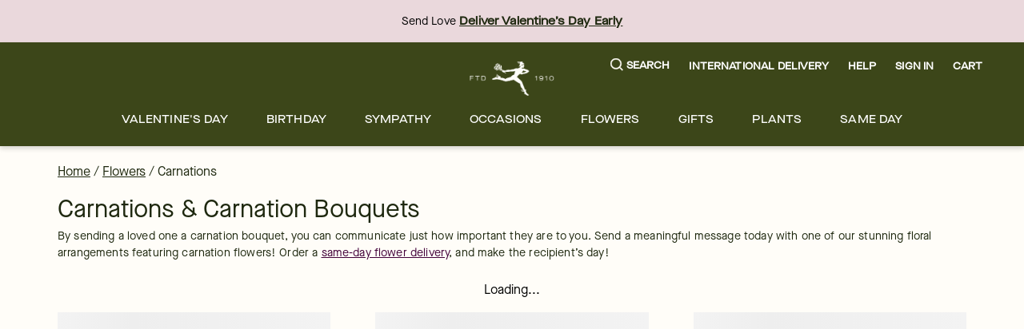

--- FILE ---
content_type: image/svg+xml
request_url: https://images.ctfassets.net/h1eh3mhnbyvi/4dKuN6OERG3tnopsXG5Ugm/2698362627dfa571104a9711d269d564/shopping-bag.svg?w=32
body_size: 102
content:
<svg id="Layer_1" data-name="Layer 1" xmlns="http://www.w3.org/2000/svg" viewBox="0 0 22 22"><path d="M11.5.5a11,11,0,0,0-11,11V13a1.43,1.43,0,0,0,1.38,1.43h0l2.05,7A1.5,1.5,0,0,0,5.37,22.5H17.63a1.51,1.51,0,0,0,1.44-1.08l2.05-7h0A1.43,1.43,0,0,0,22.5,13V11.5A11,11,0,0,0,11.5.5Zm0,2.28a8.72,8.72,0,0,1,8.72,8.72H2.78A8.71,8.71,0,0,1,11.5,2.78Z" transform="translate(-0.5 -0.5)"/></svg>